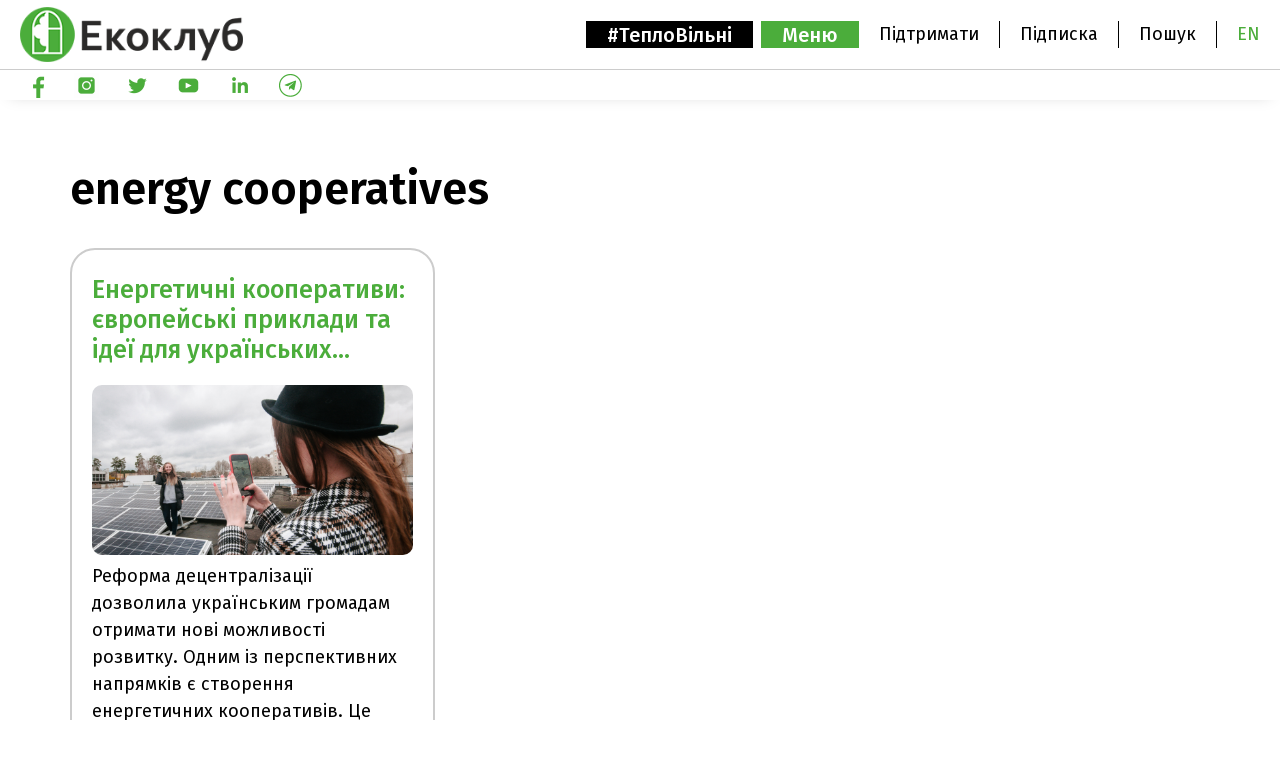

--- FILE ---
content_type: text/html; charset=UTF-8
request_url: https://ecoclubrivne.org/tag/energy-cooperatives/
body_size: 15515
content:
<!doctype html>
<html lang="uk">

<head>
  <meta charset="UTF-8">
  <meta name="viewport" content="width=device-width, initial-scale=1">
  <meta name="facebook-domain-verification" content="z6q8n0194kk313fzrwwion2g8wboxi" />
  <meta name="google-site-verification" content="oIZiLcvuO6hyBevTU9NQ27uggshme0Pz0VMOh-oujBk" />
  <meta name="google-site-verification" content="QPJd1ceix_eCKUSpKG06-cX68MMJJSj8s_mvrKE7Op0" />
  <link rel="profile" href="https://gmpg.org/xfn/11">

  <!-- Google Tag Manager -->
    <script>(function(w,d,s,l,i){w[l]=w[l]||[];w[l].push({'gtm.start':
    new Date().getTime(),event:'gtm.js'});var f=d.getElementsByTagName(s)[0],
    j=d.createElement(s),dl=l!='dataLayer'?'&l='+l:'';j.async=true;j.src=
    'https://www.googletagmanager.com/gtm.js?id='+i+dl;f.parentNode.insertBefore(j,f);
    })(window,document,'script','dataLayer','GTM-WM88N6C');</script>
  <!-- End Google Tag Manager -->

  <script async src="https://www.googletagmanager.com/gtag/js?id=G-37KEWYXR9S"></script>
  <script>
    window.dataLayer = window.dataLayer || [];
    function gtag(){dataLayer.push(arguments);}
    gtag('js', new Date());

    gtag('config', 'G-37KEWYXR9S');
  </script>

  <!-- Facebook Pixel Code -->
<script nonce="jiGOICE7">
  !function(f,b,e,v,n,t,s){if(f.fbq)return;n=f.fbq=function(){n.callMethod?
  n.callMethod.apply(n,arguments):n.queue.push(arguments)};if(!f._fbq)f._fbq=n;
  n.push=n;n.loaded=!0;n.version='2.0';n.queue=[];t=b.createElement(e);t.async=!0;
  t.src=v;s=b.getElementsByTagName(e)[0];s.parentNode.insertBefore(t,s)}(window,
  document,'script','https://connect.facebook.net/en_US/fbevents.js');

  fbq('init', '575933391263116');
  fbq('set','agent','tmgoogletagmanager', '575933391263116');
  fbq('track', "PageView");
</script>
<noscript><img height="1" width="1" style="display:none"
  src="https://www.facebook.com/tr?id=575933391263116&ev=PageView&noscript=1"
/></noscript>
<!-- End Facebook Pixel Code -->

  <script type="text/javascript">
  var _gaq = _gaq || [];
  _gaq.push(['_setAccount', 'UA-4664070-1']);
  _gaq.push(['_trackPageview']);
  (function() {
    var ga = document.createElement('script');
    ga.type = 'text/javascript';
    ga.async = true;
    ga.src = ('https:' == document.location.protocol ? 'https://ssl' : 'http://www') + '.google-analytics.com/ga.js';
    var s = document.getElementsByTagName('script')[0];
    s.parentNode.insertBefore(ga, s);
  })();
  </script>
  <meta name='robots' content='index, follow, max-image-preview:large, max-snippet:-1, max-video-preview:-1' />
	<style>img:is([sizes="auto" i], [sizes^="auto," i]) { contain-intrinsic-size: 3000px 1500px }</style>
	<script id="cookieyes" type="text/javascript" src="https://cdn-cookieyes.com/client_data/b462d3cacba0a43bfd1f8cfa/script.js"></script><meta name="dlm-version" content="5.1.6">
	<!-- This site is optimized with the Yoast SEO plugin v26.7 - https://yoast.com/wordpress/plugins/seo/ -->
	<title>energy cooperatives Архіви - Екоклуб - природоохоронна громадська організація</title>
	<link rel="canonical" href="https://ecoclubrivne.org/tag/energy-cooperatives/" />
	<meta property="og:locale" content="uk_UA" />
	<meta property="og:type" content="article" />
	<meta property="og:title" content="energy cooperatives Архіви - Екоклуб - природоохоронна громадська організація" />
	<meta property="og:url" content="https://ecoclubrivne.org/tag/energy-cooperatives/" />
	<meta property="og:site_name" content="Екоклуб - природоохоронна громадська організація" />
	<meta name="twitter:card" content="summary_large_image" />
	<script type="application/ld+json" class="yoast-schema-graph">{"@context":"https://schema.org","@graph":[{"@type":"CollectionPage","@id":"https://ecoclubrivne.org/tag/energy-cooperatives/","url":"https://ecoclubrivne.org/tag/energy-cooperatives/","name":"energy cooperatives Архіви - Екоклуб - природоохоронна громадська організація","isPartOf":{"@id":"https://ecoclubrivne.org/#website"},"primaryImageOfPage":{"@id":"https://ecoclubrivne.org/tag/energy-cooperatives/#primaryimage"},"image":{"@id":"https://ecoclubrivne.org/tag/energy-cooperatives/#primaryimage"},"thumbnailUrl":"https://ecoclubrivne.org/wp-content/uploads/2021/12/Дизайн-без-назви-33.png","breadcrumb":{"@id":"https://ecoclubrivne.org/tag/energy-cooperatives/#breadcrumb"},"inLanguage":"uk"},{"@type":"ImageObject","inLanguage":"uk","@id":"https://ecoclubrivne.org/tag/energy-cooperatives/#primaryimage","url":"https://ecoclubrivne.org/wp-content/uploads/2021/12/Дизайн-без-назви-33.png","contentUrl":"https://ecoclubrivne.org/wp-content/uploads/2021/12/Дизайн-без-назви-33.png","width":940,"height":788},{"@type":"BreadcrumbList","@id":"https://ecoclubrivne.org/tag/energy-cooperatives/#breadcrumb","itemListElement":[{"@type":"ListItem","position":1,"name":"Головна","item":"https://ecoclubrivne.org/"},{"@type":"ListItem","position":2,"name":"energy cooperatives"}]},{"@type":"WebSite","@id":"https://ecoclubrivne.org/#website","url":"https://ecoclubrivne.org/","name":"Екоклуб - природоохоронна громадська організація","description":"Офіційний сайт громадської організації &quot;Екоклуб&quot; з м. Рівне","potentialAction":[{"@type":"SearchAction","target":{"@type":"EntryPoint","urlTemplate":"https://ecoclubrivne.org/?s={search_term_string}"},"query-input":{"@type":"PropertyValueSpecification","valueRequired":true,"valueName":"search_term_string"}}],"inLanguage":"uk"}]}</script>
	<!-- / Yoast SEO plugin. -->


<link rel='dns-prefetch' href='//kit.fontawesome.com' />
<link rel='dns-prefetch' href='//www.googletagmanager.com' />
<link rel='dns-prefetch' href='//fonts.googleapis.com' />
<link rel="alternate" type="application/rss+xml" title="Екоклуб - природоохоронна громадська організація &raquo; стрічка" href="https://ecoclubrivne.org/feed/" />
<link rel="alternate" type="application/rss+xml" title="Екоклуб - природоохоронна громадська організація &raquo; Канал коментарів" href="https://ecoclubrivne.org/comments/feed/" />
<link rel="alternate" type="application/rss+xml" title="Екоклуб - природоохоронна громадська організація &raquo; energy cooperatives Канал теґу" href="https://ecoclubrivne.org/tag/energy-cooperatives/feed/" />
<script type="text/javascript">
/* <![CDATA[ */
window._wpemojiSettings = {"baseUrl":"https:\/\/s.w.org\/images\/core\/emoji\/16.0.1\/72x72\/","ext":".png","svgUrl":"https:\/\/s.w.org\/images\/core\/emoji\/16.0.1\/svg\/","svgExt":".svg","source":{"concatemoji":"https:\/\/ecoclubrivne.org\/wp-includes\/js\/wp-emoji-release.min.js?ver=6.8.3"}};
/*! This file is auto-generated */
!function(s,n){var o,i,e;function c(e){try{var t={supportTests:e,timestamp:(new Date).valueOf()};sessionStorage.setItem(o,JSON.stringify(t))}catch(e){}}function p(e,t,n){e.clearRect(0,0,e.canvas.width,e.canvas.height),e.fillText(t,0,0);var t=new Uint32Array(e.getImageData(0,0,e.canvas.width,e.canvas.height).data),a=(e.clearRect(0,0,e.canvas.width,e.canvas.height),e.fillText(n,0,0),new Uint32Array(e.getImageData(0,0,e.canvas.width,e.canvas.height).data));return t.every(function(e,t){return e===a[t]})}function u(e,t){e.clearRect(0,0,e.canvas.width,e.canvas.height),e.fillText(t,0,0);for(var n=e.getImageData(16,16,1,1),a=0;a<n.data.length;a++)if(0!==n.data[a])return!1;return!0}function f(e,t,n,a){switch(t){case"flag":return n(e,"\ud83c\udff3\ufe0f\u200d\u26a7\ufe0f","\ud83c\udff3\ufe0f\u200b\u26a7\ufe0f")?!1:!n(e,"\ud83c\udde8\ud83c\uddf6","\ud83c\udde8\u200b\ud83c\uddf6")&&!n(e,"\ud83c\udff4\udb40\udc67\udb40\udc62\udb40\udc65\udb40\udc6e\udb40\udc67\udb40\udc7f","\ud83c\udff4\u200b\udb40\udc67\u200b\udb40\udc62\u200b\udb40\udc65\u200b\udb40\udc6e\u200b\udb40\udc67\u200b\udb40\udc7f");case"emoji":return!a(e,"\ud83e\udedf")}return!1}function g(e,t,n,a){var r="undefined"!=typeof WorkerGlobalScope&&self instanceof WorkerGlobalScope?new OffscreenCanvas(300,150):s.createElement("canvas"),o=r.getContext("2d",{willReadFrequently:!0}),i=(o.textBaseline="top",o.font="600 32px Arial",{});return e.forEach(function(e){i[e]=t(o,e,n,a)}),i}function t(e){var t=s.createElement("script");t.src=e,t.defer=!0,s.head.appendChild(t)}"undefined"!=typeof Promise&&(o="wpEmojiSettingsSupports",i=["flag","emoji"],n.supports={everything:!0,everythingExceptFlag:!0},e=new Promise(function(e){s.addEventListener("DOMContentLoaded",e,{once:!0})}),new Promise(function(t){var n=function(){try{var e=JSON.parse(sessionStorage.getItem(o));if("object"==typeof e&&"number"==typeof e.timestamp&&(new Date).valueOf()<e.timestamp+604800&&"object"==typeof e.supportTests)return e.supportTests}catch(e){}return null}();if(!n){if("undefined"!=typeof Worker&&"undefined"!=typeof OffscreenCanvas&&"undefined"!=typeof URL&&URL.createObjectURL&&"undefined"!=typeof Blob)try{var e="postMessage("+g.toString()+"("+[JSON.stringify(i),f.toString(),p.toString(),u.toString()].join(",")+"));",a=new Blob([e],{type:"text/javascript"}),r=new Worker(URL.createObjectURL(a),{name:"wpTestEmojiSupports"});return void(r.onmessage=function(e){c(n=e.data),r.terminate(),t(n)})}catch(e){}c(n=g(i,f,p,u))}t(n)}).then(function(e){for(var t in e)n.supports[t]=e[t],n.supports.everything=n.supports.everything&&n.supports[t],"flag"!==t&&(n.supports.everythingExceptFlag=n.supports.everythingExceptFlag&&n.supports[t]);n.supports.everythingExceptFlag=n.supports.everythingExceptFlag&&!n.supports.flag,n.DOMReady=!1,n.readyCallback=function(){n.DOMReady=!0}}).then(function(){return e}).then(function(){var e;n.supports.everything||(n.readyCallback(),(e=n.source||{}).concatemoji?t(e.concatemoji):e.wpemoji&&e.twemoji&&(t(e.twemoji),t(e.wpemoji)))}))}((window,document),window._wpemojiSettings);
/* ]]> */
</script>
<link rel='stylesheet' id='sptpro-tabs-fontello-icons-css' href='https://ecoclubrivne.org/wp-content/plugins/wp-tabs-pro/public/css/fontello.min.css?ver=3.2.1' type='text/css' media='all' />
<style id='wp-emoji-styles-inline-css' type='text/css'>

	img.wp-smiley, img.emoji {
		display: inline !important;
		border: none !important;
		box-shadow: none !important;
		height: 1em !important;
		width: 1em !important;
		margin: 0 0.07em !important;
		vertical-align: -0.1em !important;
		background: none !important;
		padding: 0 !important;
	}
</style>
<link rel='stylesheet' id='wp-block-library-css' href='https://ecoclubrivne.org/wp-includes/css/dist/block-library/style.min.css?ver=6.8.3' type='text/css' media='all' />
<style id='classic-theme-styles-inline-css' type='text/css'>
/*! This file is auto-generated */
.wp-block-button__link{color:#fff;background-color:#32373c;border-radius:9999px;box-shadow:none;text-decoration:none;padding:calc(.667em + 2px) calc(1.333em + 2px);font-size:1.125em}.wp-block-file__button{background:#32373c;color:#fff;text-decoration:none}
</style>
<link rel='stylesheet' id='btn-button-style-css' href='https://ecoclubrivne.org/wp-content/plugins/button-block/build/view.css?ver=1.2.3' type='text/css' media='all' />
<style id='gutena-accordion-style-inline-css' type='text/css'>
.gutena-accordion-block{display:grid;row-gap:calc(var(--gutena--accordion-panel-spacing, 20)*1px)}.gutena-accordion-block>.gutena-accordion-block__panel{background-color:var(--gutena--accordion-panel-background-color);border:var(--gutena--accordion-panel-border);border-radius:var(--gutena--accordion-panel-border-radius);cursor:pointer;margin:0!important}.gutena-accordion-block>.gutena-accordion-block__panel>.gutena-accordion-block__panel-title{color:var(--gutena--accordion-panel-title-color);cursor:pointer;padding:var(--gutena--accordion-panel-padding,20px);transition:.4s}.gutena-accordion-block>.gutena-accordion-block__panel>.gutena-accordion-block__panel-title.editor{padding-bottom:0}.gutena-accordion-block>.gutena-accordion-block__panel>.gutena-accordion-block__panel-title>.gutena-accordion-block__panel-title-inner{align-items:center;-moz-column-gap:10px;column-gap:10px;display:flex;margin:0;padding:0}.gutena-accordion-block>.gutena-accordion-block__panel>.gutena-accordion-block__panel-title>.gutena-accordion-block__panel-title-inner div,.gutena-accordion-block>.gutena-accordion-block__panel>.gutena-accordion-block__panel-title>.gutena-accordion-block__panel-title-inner p{color:var(--gutena--accordion-panel-title-color,var(--wp--preset--color--tertiary))!important;font-family:var(--gutena--accordion-panel-title-font-family,var(--wp--custom--typography--font-family--secondary));font-size:var(--gutena--accordion-panel-title-font-size,var(--wp--custom--typography--font-size--p));font-style:var(--gutena--accordion-panel-title-font-style,inherit);font-weight:var(--gutena--accordion-panel-title-font-weight);line-height:var(--gutena--accordion-panel-title-line-height,var(--wp--custom--typography--line-height--p));text-transform:var(--gutena--accordion-panel-title-text-transform)}.gutena-accordion-block>.gutena-accordion-block__panel>.gutena-accordion-block__panel-title>.gutena-accordion-block__panel-title-inner>.trigger-plus-minus{align-items:center;display:flex;height:20px;justify-content:center;margin-left:auto;position:relative;width:20px}.gutena-accordion-block>.gutena-accordion-block__panel>.gutena-accordion-block__panel-title>.gutena-accordion-block__panel-title-inner>.trigger-plus-minus>.horizontal{background-color:#313233;height:2px;opacity:1;position:absolute;transform:rotate(-90deg);transition:all .2s ease-in-out;width:60%}.gutena-accordion-block>.gutena-accordion-block__panel>.gutena-accordion-block__panel-title>.gutena-accordion-block__panel-title-inner>.trigger-plus-minus>.vertical{background-color:#313233;height:60%;transform:rotate(-90deg);transition:all .2s ease-in-out;width:2px}.gutena-accordion-block>.gutena-accordion-block__panel>.gutena-accordion-block__panel-title>.gutena-accordion-block__panel-title-inner>.trigger-up-down{display:inline-block;height:1.1rem;margin-left:auto;position:relative;top:50%;transform:translateY(-50%);width:1.1rem}.gutena-accordion-block>.gutena-accordion-block__panel>.gutena-accordion-block__panel-title>.gutena-accordion-block__panel-title-inner>.trigger-up-down>.horizontal{background-color:#313233;bottom:0;display:inline-block;height:.1rem;left:0;position:absolute;transform:rotate(45deg);transition:all .2s ease;width:.66rem}.gutena-accordion-block>.gutena-accordion-block__panel>.gutena-accordion-block__panel-title>.gutena-accordion-block__panel-title-inner>.trigger-up-down>.vertical{background-color:#313233;bottom:0;display:inline-block;height:.1rem;position:absolute;right:0;transform:rotate(-45deg);transition:all .2s ease;width:.66rem}.gutena-accordion-block>.gutena-accordion-block__panel>.gutena-accordion-block__panel-title>.gutena-accordion-block__panel-title-inner h1{font-size:var(--gutena--accordion-panel-title-font-size,var(--wp--custom--typography--font-size--hone));line-height:var(--gutena--accordion-panel-title-line-height,var(--wp--custom--typography--line-height--hone))}.gutena-accordion-block>.gutena-accordion-block__panel>.gutena-accordion-block__panel-title>.gutena-accordion-block__panel-title-inner h1,.gutena-accordion-block>.gutena-accordion-block__panel>.gutena-accordion-block__panel-title>.gutena-accordion-block__panel-title-inner h2{color:var(--gutena--accordion-panel-title-color,var(--wp--preset--color--secondary))!important;font-family:var(--gutena--accordion-panel-title-font-family,var(--wp--custom--typography--font-family--primary));font-weight:var(--gutena--accordion-panel-title-font-weight,var(--wp--custom--typography--font-weight--semi-bold));text-transform:var(--gutena--accordion-panel-title-text-transform)}.gutena-accordion-block>.gutena-accordion-block__panel>.gutena-accordion-block__panel-title>.gutena-accordion-block__panel-title-inner h2{font-size:var(--gutena--accordion-panel-title-font-size,var(--wp--custom--typography--font-size--htwo));line-height:var(--gutena--accordion-panel-title-line-height,var(--wp--custom--typography--line-height--htwo))}.gutena-accordion-block>.gutena-accordion-block__panel>.gutena-accordion-block__panel-title>.gutena-accordion-block__panel-title-inner h3{font-size:var(--gutena--accordion-panel-title-font-size,var(--wp--custom--typography--font-size--hthree));line-height:var(--gutena--accordion-panel-title-line-height,var(--wp--custom--typography--line-height--hthree))}.gutena-accordion-block>.gutena-accordion-block__panel>.gutena-accordion-block__panel-title>.gutena-accordion-block__panel-title-inner h3,.gutena-accordion-block>.gutena-accordion-block__panel>.gutena-accordion-block__panel-title>.gutena-accordion-block__panel-title-inner h4{color:var(--gutena--accordion-panel-title-color,var(--wp--preset--color--secondary))!important;font-family:var(--gutena--accordion-panel-title-font-family,var(--wp--custom--typography--font-family--primary));font-weight:var(--gutena--accordion-panel-title-font-weight,var(--wp--custom--typography--font-weight--semi-bold));text-transform:var(--gutena--accordion-panel-title-text-transform)}.gutena-accordion-block>.gutena-accordion-block__panel>.gutena-accordion-block__panel-title>.gutena-accordion-block__panel-title-inner h4{font-size:var(--gutena--accordion-panel-title-font-size,var(--wp--custom--typography--font-size--hfour));line-height:var(--gutena--accordion-panel-title-line-height,var(--wp--custom--typography--line-height--hfour))}.gutena-accordion-block>.gutena-accordion-block__panel>.gutena-accordion-block__panel-title>.gutena-accordion-block__panel-title-inner h5{font-size:var(--gutena--accordion-panel-title-font-size,var(--wp--custom--typography--font-size--hfive));line-height:var(--gutena--accordion-panel-title-line-height,var(--wp--custom--typography--line-height--hfive))}.gutena-accordion-block>.gutena-accordion-block__panel>.gutena-accordion-block__panel-title>.gutena-accordion-block__panel-title-inner h5,.gutena-accordion-block>.gutena-accordion-block__panel>.gutena-accordion-block__panel-title>.gutena-accordion-block__panel-title-inner h6{color:var(--gutena--accordion-panel-title-color,var(--wp--preset--color--secondary))!important;font-family:var(--gutena--accordion-panel-title-font-family,var(--wp--custom--typography--font-family--primary));font-weight:var(--gutena--accordion-panel-title-font-weight,var(--wp--custom--typography--font-weight--semi-bold));text-transform:var(--gutena--accordion-panel-title-text-transform)}.gutena-accordion-block>.gutena-accordion-block__panel>.gutena-accordion-block__panel-title>.gutena-accordion-block__panel-title-inner h6{font-size:var(--gutena--accordion-panel-title-font-size,var(--wp--custom--typography--font-size--hsix));line-height:var(--gutena--accordion-panel-title-line-height,var(--wp--custom--typography--line-height--hsix))}.gutena-accordion-block>.gutena-accordion-block__panel>.gutena-accordion-block__panel-content{color:var(--gutena--accordion-panel-content-color,var(--wp--preset--color--tertiary));cursor:default;font-family:var(--gutena--accordion-panel-content-font-family,var(--wp--custom--typography--font-family--secondary));font-size:var(--gutena--accordion-panel-content-font-size,var(--wp--custom--typography--line-height--p));font-style:var(--gutena--accordion-panel-content-font-style);font-weight:var(--gutena--accordion-panel-content-font-weight);line-height:var(--gutena--accordion-panel-content-line-height,var(--wp--custom--typography--line-height--p));text-transform:var(--gutena--accordion-panel-content-text-transform)}.gutena-accordion-block>.gutena-accordion-block__panel>.gutena-accordion-block__panel-content .wp-block-image:last-of-type,.gutena-accordion-block>.gutena-accordion-block__panel>.gutena-accordion-block__panel-content figcaption:last-of-type{margin-bottom:0}.gutena-accordion-block>.gutena-accordion-block__panel>.gutena-accordion-block__panel-content:not(.editor){max-height:0;overflow:hidden;transition:max-height .2s ease-out}.gutena-accordion-block>.gutena-accordion-block__panel>.gutena-accordion-block__panel-content>.gutena-accordion-block__panel-content-inner{margin-top:calc(var(--gutena--accordion-panel-title-content-spacing)*1px);padding:var(--gutena--accordion-panel-padding,20px);padding-top:0}.gutena-accordion-block>.gutena-accordion-block__panel>.gutena-accordion-block__panel-content>.gutena-accordion-block__panel-content-inner>:last-child{margin-bottom:0}.gutena-accordion-block>.gutena-accordion-block__panel.active>.gutena-accordion-block__panel-title{padding-bottom:0}.gutena-accordion-block>.gutena-accordion-block__panel.active>.gutena-accordion-block__panel-title>.gutena-accordion-block__panel-title-inner>.trigger-plus-minus>.horizontal{opacity:0;transform:rotate(90deg)}.gutena-accordion-block>.gutena-accordion-block__panel.active>.gutena-accordion-block__panel-title>.gutena-accordion-block__panel-title-inner>.trigger-plus-minus>.vertical{transform:rotate(90deg)}.gutena-accordion-block>.gutena-accordion-block__panel.active>.gutena-accordion-block__panel-title>.gutena-accordion-block__panel-title-inner>.trigger-up-down>.horizontal{transform:rotate(-45deg)}.gutena-accordion-block>.gutena-accordion-block__panel.active>.gutena-accordion-block__panel-title>.gutena-accordion-block__panel-title-inner>.trigger-up-down>.vertical{transform:rotate(45deg)}

</style>
<style id='global-styles-inline-css' type='text/css'>
:root{--wp--preset--aspect-ratio--square: 1;--wp--preset--aspect-ratio--4-3: 4/3;--wp--preset--aspect-ratio--3-4: 3/4;--wp--preset--aspect-ratio--3-2: 3/2;--wp--preset--aspect-ratio--2-3: 2/3;--wp--preset--aspect-ratio--16-9: 16/9;--wp--preset--aspect-ratio--9-16: 9/16;--wp--preset--color--black: #000000;--wp--preset--color--cyan-bluish-gray: #abb8c3;--wp--preset--color--white: #ffffff;--wp--preset--color--pale-pink: #f78da7;--wp--preset--color--vivid-red: #cf2e2e;--wp--preset--color--luminous-vivid-orange: #ff6900;--wp--preset--color--luminous-vivid-amber: #fcb900;--wp--preset--color--light-green-cyan: #7bdcb5;--wp--preset--color--vivid-green-cyan: #00d084;--wp--preset--color--pale-cyan-blue: #8ed1fc;--wp--preset--color--vivid-cyan-blue: #0693e3;--wp--preset--color--vivid-purple: #9b51e0;--wp--preset--gradient--vivid-cyan-blue-to-vivid-purple: linear-gradient(135deg,rgba(6,147,227,1) 0%,rgb(155,81,224) 100%);--wp--preset--gradient--light-green-cyan-to-vivid-green-cyan: linear-gradient(135deg,rgb(122,220,180) 0%,rgb(0,208,130) 100%);--wp--preset--gradient--luminous-vivid-amber-to-luminous-vivid-orange: linear-gradient(135deg,rgba(252,185,0,1) 0%,rgba(255,105,0,1) 100%);--wp--preset--gradient--luminous-vivid-orange-to-vivid-red: linear-gradient(135deg,rgba(255,105,0,1) 0%,rgb(207,46,46) 100%);--wp--preset--gradient--very-light-gray-to-cyan-bluish-gray: linear-gradient(135deg,rgb(238,238,238) 0%,rgb(169,184,195) 100%);--wp--preset--gradient--cool-to-warm-spectrum: linear-gradient(135deg,rgb(74,234,220) 0%,rgb(151,120,209) 20%,rgb(207,42,186) 40%,rgb(238,44,130) 60%,rgb(251,105,98) 80%,rgb(254,248,76) 100%);--wp--preset--gradient--blush-light-purple: linear-gradient(135deg,rgb(255,206,236) 0%,rgb(152,150,240) 100%);--wp--preset--gradient--blush-bordeaux: linear-gradient(135deg,rgb(254,205,165) 0%,rgb(254,45,45) 50%,rgb(107,0,62) 100%);--wp--preset--gradient--luminous-dusk: linear-gradient(135deg,rgb(255,203,112) 0%,rgb(199,81,192) 50%,rgb(65,88,208) 100%);--wp--preset--gradient--pale-ocean: linear-gradient(135deg,rgb(255,245,203) 0%,rgb(182,227,212) 50%,rgb(51,167,181) 100%);--wp--preset--gradient--electric-grass: linear-gradient(135deg,rgb(202,248,128) 0%,rgb(113,206,126) 100%);--wp--preset--gradient--midnight: linear-gradient(135deg,rgb(2,3,129) 0%,rgb(40,116,252) 100%);--wp--preset--font-size--small: 13px;--wp--preset--font-size--medium: 20px;--wp--preset--font-size--large: 36px;--wp--preset--font-size--x-large: 42px;--wp--preset--spacing--20: 0.44rem;--wp--preset--spacing--30: 0.67rem;--wp--preset--spacing--40: 1rem;--wp--preset--spacing--50: 1.5rem;--wp--preset--spacing--60: 2.25rem;--wp--preset--spacing--70: 3.38rem;--wp--preset--spacing--80: 5.06rem;--wp--preset--shadow--natural: 6px 6px 9px rgba(0, 0, 0, 0.2);--wp--preset--shadow--deep: 12px 12px 50px rgba(0, 0, 0, 0.4);--wp--preset--shadow--sharp: 6px 6px 0px rgba(0, 0, 0, 0.2);--wp--preset--shadow--outlined: 6px 6px 0px -3px rgba(255, 255, 255, 1), 6px 6px rgba(0, 0, 0, 1);--wp--preset--shadow--crisp: 6px 6px 0px rgba(0, 0, 0, 1);}:where(.is-layout-flex){gap: 0.5em;}:where(.is-layout-grid){gap: 0.5em;}body .is-layout-flex{display: flex;}.is-layout-flex{flex-wrap: wrap;align-items: center;}.is-layout-flex > :is(*, div){margin: 0;}body .is-layout-grid{display: grid;}.is-layout-grid > :is(*, div){margin: 0;}:where(.wp-block-columns.is-layout-flex){gap: 2em;}:where(.wp-block-columns.is-layout-grid){gap: 2em;}:where(.wp-block-post-template.is-layout-flex){gap: 1.25em;}:where(.wp-block-post-template.is-layout-grid){gap: 1.25em;}.has-black-color{color: var(--wp--preset--color--black) !important;}.has-cyan-bluish-gray-color{color: var(--wp--preset--color--cyan-bluish-gray) !important;}.has-white-color{color: var(--wp--preset--color--white) !important;}.has-pale-pink-color{color: var(--wp--preset--color--pale-pink) !important;}.has-vivid-red-color{color: var(--wp--preset--color--vivid-red) !important;}.has-luminous-vivid-orange-color{color: var(--wp--preset--color--luminous-vivid-orange) !important;}.has-luminous-vivid-amber-color{color: var(--wp--preset--color--luminous-vivid-amber) !important;}.has-light-green-cyan-color{color: var(--wp--preset--color--light-green-cyan) !important;}.has-vivid-green-cyan-color{color: var(--wp--preset--color--vivid-green-cyan) !important;}.has-pale-cyan-blue-color{color: var(--wp--preset--color--pale-cyan-blue) !important;}.has-vivid-cyan-blue-color{color: var(--wp--preset--color--vivid-cyan-blue) !important;}.has-vivid-purple-color{color: var(--wp--preset--color--vivid-purple) !important;}.has-black-background-color{background-color: var(--wp--preset--color--black) !important;}.has-cyan-bluish-gray-background-color{background-color: var(--wp--preset--color--cyan-bluish-gray) !important;}.has-white-background-color{background-color: var(--wp--preset--color--white) !important;}.has-pale-pink-background-color{background-color: var(--wp--preset--color--pale-pink) !important;}.has-vivid-red-background-color{background-color: var(--wp--preset--color--vivid-red) !important;}.has-luminous-vivid-orange-background-color{background-color: var(--wp--preset--color--luminous-vivid-orange) !important;}.has-luminous-vivid-amber-background-color{background-color: var(--wp--preset--color--luminous-vivid-amber) !important;}.has-light-green-cyan-background-color{background-color: var(--wp--preset--color--light-green-cyan) !important;}.has-vivid-green-cyan-background-color{background-color: var(--wp--preset--color--vivid-green-cyan) !important;}.has-pale-cyan-blue-background-color{background-color: var(--wp--preset--color--pale-cyan-blue) !important;}.has-vivid-cyan-blue-background-color{background-color: var(--wp--preset--color--vivid-cyan-blue) !important;}.has-vivid-purple-background-color{background-color: var(--wp--preset--color--vivid-purple) !important;}.has-black-border-color{border-color: var(--wp--preset--color--black) !important;}.has-cyan-bluish-gray-border-color{border-color: var(--wp--preset--color--cyan-bluish-gray) !important;}.has-white-border-color{border-color: var(--wp--preset--color--white) !important;}.has-pale-pink-border-color{border-color: var(--wp--preset--color--pale-pink) !important;}.has-vivid-red-border-color{border-color: var(--wp--preset--color--vivid-red) !important;}.has-luminous-vivid-orange-border-color{border-color: var(--wp--preset--color--luminous-vivid-orange) !important;}.has-luminous-vivid-amber-border-color{border-color: var(--wp--preset--color--luminous-vivid-amber) !important;}.has-light-green-cyan-border-color{border-color: var(--wp--preset--color--light-green-cyan) !important;}.has-vivid-green-cyan-border-color{border-color: var(--wp--preset--color--vivid-green-cyan) !important;}.has-pale-cyan-blue-border-color{border-color: var(--wp--preset--color--pale-cyan-blue) !important;}.has-vivid-cyan-blue-border-color{border-color: var(--wp--preset--color--vivid-cyan-blue) !important;}.has-vivid-purple-border-color{border-color: var(--wp--preset--color--vivid-purple) !important;}.has-vivid-cyan-blue-to-vivid-purple-gradient-background{background: var(--wp--preset--gradient--vivid-cyan-blue-to-vivid-purple) !important;}.has-light-green-cyan-to-vivid-green-cyan-gradient-background{background: var(--wp--preset--gradient--light-green-cyan-to-vivid-green-cyan) !important;}.has-luminous-vivid-amber-to-luminous-vivid-orange-gradient-background{background: var(--wp--preset--gradient--luminous-vivid-amber-to-luminous-vivid-orange) !important;}.has-luminous-vivid-orange-to-vivid-red-gradient-background{background: var(--wp--preset--gradient--luminous-vivid-orange-to-vivid-red) !important;}.has-very-light-gray-to-cyan-bluish-gray-gradient-background{background: var(--wp--preset--gradient--very-light-gray-to-cyan-bluish-gray) !important;}.has-cool-to-warm-spectrum-gradient-background{background: var(--wp--preset--gradient--cool-to-warm-spectrum) !important;}.has-blush-light-purple-gradient-background{background: var(--wp--preset--gradient--blush-light-purple) !important;}.has-blush-bordeaux-gradient-background{background: var(--wp--preset--gradient--blush-bordeaux) !important;}.has-luminous-dusk-gradient-background{background: var(--wp--preset--gradient--luminous-dusk) !important;}.has-pale-ocean-gradient-background{background: var(--wp--preset--gradient--pale-ocean) !important;}.has-electric-grass-gradient-background{background: var(--wp--preset--gradient--electric-grass) !important;}.has-midnight-gradient-background{background: var(--wp--preset--gradient--midnight) !important;}.has-small-font-size{font-size: var(--wp--preset--font-size--small) !important;}.has-medium-font-size{font-size: var(--wp--preset--font-size--medium) !important;}.has-large-font-size{font-size: var(--wp--preset--font-size--large) !important;}.has-x-large-font-size{font-size: var(--wp--preset--font-size--x-large) !important;}
:where(.wp-block-post-template.is-layout-flex){gap: 1.25em;}:where(.wp-block-post-template.is-layout-grid){gap: 1.25em;}
:where(.wp-block-columns.is-layout-flex){gap: 2em;}:where(.wp-block-columns.is-layout-grid){gap: 2em;}
:root :where(.wp-block-pullquote){font-size: 1.5em;line-height: 1.6;}
</style>
<link rel='stylesheet' id='contact-form-7-css' href='https://ecoclubrivne.org/wp-content/plugins/contact-form-7/includes/css/styles.css?ver=6.1.4' type='text/css' media='all' />
<style id='if-so-public-dummy-inline-css' type='text/css'>
        .lds-dual-ring {
          display: inline-block;
          width: 16px;
          height: 16px;
        }
        .lds-dual-ring:after {
          content: " ";
          display: block;
          width: 16px;
          height: 16px;
          margin: 0px;
          border-radius: 50%;
          border: 3px solid #000;
          border-color: #000 transparent #000 transparent;
          animation: lds-dual-ring 1.2s linear infinite;
        }
        @keyframes lds-dual-ring {
          0% {
            transform: rotate(0deg);
          }
          100% {
            transform: rotate(360deg);
          }
        }
        /*loader 2*/
        .ifso-logo-loader {
            font-size: 20px;
            width: 64px;
            font-family: sans-serif;
            position: relative;
            height: auto;
            font-weight: 800;
        }
        .ifso-logo-loader:before {
            content: '';
            position: absolute;
            left: 30%;
            top: 36%;
            width: 14px;
            height: 22px;
            clip-path: polygon(100% 50%, 0 0, 0 100%);
            background: #fd5b56;
            animation: spinAndMoveArrow 2s infinite;
            height: 9px;
            width: 7px;
        }
        .ifso-logo-loader:after {
            content: "If So";
            word-spacing: 12px;
        }
        @keyframes spinAndMoveArrow {
                40% {
                    transform: rotate(360deg);
                }
    
                60% {
                    transform: translateX(-5px);
                }
    
                80% {
                    transform: translateX(5px);
                }
    
                100% {
                    transform: translateX(0);
                }
        }
        /*Loader 3 - default content*/
        .ifso-default-content-loader{
            display:inline-block;
        }
        
</style>
<link rel='stylesheet' id='mapsmarkerpro-css' href='https://ecoclubrivne.org/wp-content/plugins/maps-marker-pro/css/mapsmarkerpro.css?ver=4.19' type='text/css' media='all' />
<link rel='stylesheet' id='mfcf7_zl_button_style-css' href='https://ecoclubrivne.org/wp-content/plugins/multiline-files-for-contact-form-7/css/style.css?12&#038;ver=6.8.3' type='text/css' media='all' />
<link rel='stylesheet' id='wpcf7-redirect-script-frontend-css' href='https://ecoclubrivne.org/wp-content/plugins/wpcf7-redirect/build/assets/frontend-script.css?ver=2c532d7e2be36f6af233' type='text/css' media='all' />
<link rel='stylesheet' id='ecoclub-style-css' href='https://ecoclubrivne.org/wp-content/themes/ecoclub/style.css?ver=6.8.3' type='text/css' media='all' />
<link rel='stylesheet' id='ecoclub-main-css' href='https://ecoclubrivne.org/wp-content/themes/ecoclub/layouts/Main.css?ver=6.8.3' type='text/css' media='all' />
<link rel='stylesheet' id='Font-Fira-css' href='https://fonts.googleapis.com/css?family=Fira+Sans%3A400%2C400i%2C500%2C500i%2C600%2C600i&#038;display=swap&#038;subset=cyrillic%2Ccyrillic-ext%2Clatin-ext&#038;ver=6.8.3' type='text/css' media='all' />
<link rel='stylesheet' id='wpb-pcf-sweetalert2-css' href='https://ecoclubrivne.org/wp-content/plugins/wpb-popup-for-contact-form-7/assets/css/sweetalert2.min.css?ver=11.4.8' type='text/css' media='all' />
<link rel='stylesheet' id='wpb-pcf-styles-css' href='https://ecoclubrivne.org/wp-content/plugins/wpb-popup-for-contact-form-7/assets/css/frontend.css?ver=1.0' type='text/css' media='all' />
<style id='wpb-pcf-styles-inline-css' type='text/css'>

		.wpb-pcf-btn-default,
		.wpb-pcf-form-style-true input[type=submit],
		.wpb-pcf-form-style-true input[type=button],
		.wpb-pcf-form-style-true input[type=submit],
		.wpb-pcf-form-style-true input[type=button]{
			color: #ffffff!important;
			background: #4bad3b!important;
		}
		.wpb-pcf-btn-default:hover, .wpb-pcf-btn-default:focus,
		.wpb-pcf-form-style-true input[type=submit]:hover, .wpb-pcf-form-style-true input[type=submit]:focus,
		.wpb-pcf-form-style-true input[type=button]:hover, .wpb-pcf-form-style-true input[type=button]:focus,
		.wpb-pcf-form-style-true input[type=submit]:hover,
		.wpb-pcf-form-style-true input[type=button]:hover,
		.wpb-pcf-form-style-true input[type=submit]:focus,
		.wpb-pcf-form-style-true input[type=button]:focus {
			color: #ffffff!important;
			background: #4bad3b!important;
		}
</style>
<link rel='stylesheet' id='slb_core-css' href='https://ecoclubrivne.org/wp-content/plugins/simple-lightbox/client/css/app.css?ver=2.9.4' type='text/css' media='all' />
<link rel='stylesheet' id='__EPYT__style-css' href='https://ecoclubrivne.org/wp-content/plugins/youtube-embed-plus/styles/ytprefs.min.css?ver=14.2.4' type='text/css' media='all' />
<style id='__EPYT__style-inline-css' type='text/css'>

                .epyt-gallery-thumb {
                        width: 33.333%;
                }
                
</style>
<!--n2css--><!--n2js--><script type="text/javascript" src="https://ecoclubrivne.org/wp-content/plugins/gutena-accordion/build/view.js?ver=5ee49e43fe188c4120bb" id="gutena-accordion-script-js"></script>
<script type="text/javascript" src="https://ecoclubrivne.org/wp-includes/js/jquery/jquery.min.js?ver=3.7.1" id="jquery-core-js"></script>
<script type="text/javascript" src="https://ecoclubrivne.org/wp-includes/js/jquery/jquery-migrate.min.js?ver=3.4.1" id="jquery-migrate-js"></script>
<script type="text/javascript" id="if-so-js-before">
/* <![CDATA[ */
    var nonce = "b52b58c31c";//compat
    var ifso_nonce = "b52b58c31c";
    var ajaxurl = "https://ecoclubrivne.org/wp-admin/admin-ajax.php";
    var ifso_page_url = window.location.href;
    var isAnalyticsOn = true;
    var isPageVisitedOn = 0;
    var isVisitCountEnabled = 1;
    var referrer_for_pageload = document.referrer;
    var ifso_attrs_for_ajax = ["ga4","the_content"];
/* ]]> */
</script>
<script type="text/javascript" src="https://ecoclubrivne.org/wp-content/plugins/if-so/public/js/if-so-public.js?ver=1.9.6" id="if-so-js"></script>
<script type="text/javascript" src="https://ecoclubrivne.org/wp-content/plugins/multiline-files-for-contact-form-7/js/zl-multine-files.js?ver=6.8.3" id="mfcf7_zl_multiline_files_script-js"></script>
<script type="text/javascript" src="https://kit.fontawesome.com/ff82aa6f2e.js?ver=6.8.3" id="FontAwesome-js"></script>
<script type="text/javascript" src="https://ecoclubrivne.org/wp-content/themes/ecoclub/js/libs/jquery-3.4.1.min.js?ver=6.8.3" id="jQuery-js"></script>
<script type="text/javascript" src="https://ecoclubrivne.org/wp-content/themes/ecoclub/ajax.js?ver=6.8.3" id="ecoclub-ajax-js"></script>

<!-- Початок фрагмента тегу Google (gtag.js), доданого за допомогою Site Kit -->
<!-- Фрагмент Google Analytics, доданий Site Kit -->
<script type="text/javascript" src="https://www.googletagmanager.com/gtag/js?id=GT-NFDGTNX" id="google_gtagjs-js" async></script>
<script type="text/javascript" id="google_gtagjs-js-after">
/* <![CDATA[ */
window.dataLayer = window.dataLayer || [];function gtag(){dataLayer.push(arguments);}
gtag("set","linker",{"domains":["ecoclubrivne.org"]});
gtag("js", new Date());
gtag("set", "developer_id.dZTNiMT", true);
gtag("config", "GT-NFDGTNX");
/* ]]> */
</script>
<script type="text/javascript" id="__ytprefs__-js-extra">
/* <![CDATA[ */
var _EPYT_ = {"ajaxurl":"https:\/\/ecoclubrivne.org\/wp-admin\/admin-ajax.php","security":"f582b72c52","gallery_scrolloffset":"20","eppathtoscripts":"https:\/\/ecoclubrivne.org\/wp-content\/plugins\/youtube-embed-plus\/scripts\/","eppath":"https:\/\/ecoclubrivne.org\/wp-content\/plugins\/youtube-embed-plus\/","epresponsiveselector":"[\"iframe.__youtube_prefs__\",\"iframe[src*='youtube.com']\",\"iframe[src*='youtube-nocookie.com']\",\"iframe[data-ep-src*='youtube.com']\",\"iframe[data-ep-src*='youtube-nocookie.com']\",\"iframe[data-ep-gallerysrc*='youtube.com']\"]","epdovol":"1","version":"14.2.4","evselector":"iframe.__youtube_prefs__[src], iframe[src*=\"youtube.com\/embed\/\"], iframe[src*=\"youtube-nocookie.com\/embed\/\"]","ajax_compat":"","maxres_facade":"eager","ytapi_load":"light","pause_others":"","stopMobileBuffer":"1","facade_mode":"","not_live_on_channel":""};
/* ]]> */
</script>
<script type="text/javascript" src="https://ecoclubrivne.org/wp-content/plugins/youtube-embed-plus/scripts/ytprefs.min.js?ver=14.2.4" id="__ytprefs__-js"></script>
<link rel="https://api.w.org/" href="https://ecoclubrivne.org/wp-json/" /><link rel="alternate" title="JSON" type="application/json" href="https://ecoclubrivne.org/wp-json/wp/v2/tags/334" /><link rel="EditURI" type="application/rsd+xml" title="RSD" href="https://ecoclubrivne.org/xmlrpc.php?rsd" />
<meta name="generator" content="WordPress 6.8.3" />
<meta name="generator" content="Site Kit by Google 1.170.0" /><meta name="generator" content="performance-lab 4.0.1; plugins: webp-uploads">
<meta name="generator" content="webp-uploads 2.6.1">

<!-- Фрагмент Менеджера тегів Google, доданого Site Kit -->
<script type="text/javascript">
/* <![CDATA[ */

			( function( w, d, s, l, i ) {
				w[l] = w[l] || [];
				w[l].push( {'gtm.start': new Date().getTime(), event: 'gtm.js'} );
				var f = d.getElementsByTagName( s )[0],
					j = d.createElement( s ), dl = l != 'dataLayer' ? '&l=' + l : '';
				j.async = true;
				j.src = 'https://www.googletagmanager.com/gtm.js?id=' + i + dl;
				f.parentNode.insertBefore( j, f );
			} )( window, document, 'script', 'dataLayer', 'GTM-WM88N6C' );
			
/* ]]> */
</script>

<!-- Кінець фрагменту Менеджера тегів Google, доданого Site Kit -->
<link rel="icon" href="https://ecoclubrivne.org/wp-content/uploads/2020/03/cropped-Favicon-32x32.png" sizes="32x32" />
<link rel="icon" href="https://ecoclubrivne.org/wp-content/uploads/2020/03/cropped-Favicon-192x192.png" sizes="192x192" />
<link rel="apple-touch-icon" href="https://ecoclubrivne.org/wp-content/uploads/2020/03/cropped-Favicon-180x180.png" />
<meta name="msapplication-TileImage" content="https://ecoclubrivne.org/wp-content/uploads/2020/03/cropped-Favicon-270x270.png" />
		<style type="text/css" id="wp-custom-css">
			.header {
	height: 100px;
}

.header__social_icon img {
  width: 25px;
	background: #4bad3b;
}

.header__social_icon:hover {
}

.header__social_icon {
	box-sizing: border-box;
	margin-right: 20px;
	padding: 3px;
}

.header > .flex {
	height:70px;
}

button.btn-teplo {
	margin-right:0.5rem;
	background: #000;
	color: #fff;
	border: 1px solid #000;
}

button.btn-teplo:hover {
	border: 1px solid #000;
}

.btn-teplo a {
	color: #fff;
}

button.btn-teplo:hover a {
	color: #000;
}

.project-about {
	padding-left:190px;
}

article {
	width: 100%;
}

.social_icons {
	display: flex;
	height: 30px;
	padding-left:20px;
	justify-content: end;
}

.logo img {
  max-height: 55px;
}

section:first-of-type {
	margin-top:100px;
}

.content-area {
	margin-top: 106px;
}

.maps-marker-pro {
	z-index: 1;
}

.column_text {
	border: solid 2px #4bad3b;
	height: 50px;
	display: flex;
	align-items: center;
}

.columns_circles {
	display: flex;
	align-items: center;
	justify-content: center;
}

.post-other:nth-child(3n+1), .post-project:nth-child(3n-1) {
	margin: 0 0 2% 0;
}

.site-main, .projects__wrap {
	justify-content: space-between;
}

.partners{
	justify-content: center;
}

.partners img{
	width: auto;
}

.partner {
		margin: 25px 40px;
}

.custom-button-green {
	width: auto !important;
}

.custom-button-green a {
	padding: 10px 16px !important;
	font-size: 16px !important;
	line-height: normal !important;
}

.slogan {
	margin-left: 135px;
}

span#team, span#about, span#board, span#supervisor, span#documents, span#reports, span#partnership, span#news, span#new_posts, span#activity, span#joining, span#volunteers {
	margin-top: -120px;
  padding-bottom: 120px; 
  display: inline-block; 
}

.wp-block-image img {
	height: auto;
}

@media screen and (max-width: 899px){
	.header {
		height: 90px;
	}
	
	.header > .flex {
		height: 60px;
	}
	
	.project-about {
		padding-left:0;
	}
	
	span#team, span#about, span#board, span#supervisor, span#documents, span#reports, span#partnership, span#news, span#new_posts, span#activity, span#joining, span#volunteers {
		margin-top: -100px;
		padding-bottom: 100px; 
		display: inline-block; 
	}
	
	
	section:first-of-type {
		margin-top:60px;
	}

	.content-area {
		margin-top: 66px;
	}
}

@media screen and (max-width: 649px){
	.social_icons {
		padding-left:0px;
		justify-items: center;
	}
	.header__links{
		top:60px;
	}
	.logo img {
    max-height: 44px;
	}
	.content-area {
  margin-top: 50px;
  }
	.menu-opened {
    margin-top: 0px;
}
}


.main_image_donate {
	max-width: 100%; 
	max-height: 570px; 
	width: auto; 
	height: 100%;
}

.form_container {
	width: auto;
  margin: 0 auto;
}

.post-13417 {
	margin: 0 auto;
}

.post-13555 .entry-meta, .post-13551 .entry-meta, .post-13629 .entry-meta, .post-13493 .entry-meta {display: none}		</style>
		</head>

<body>
  <!-- Google Tag Manager (noscript) -->
    <noscript><iframe src="https://www.googletagmanager.com/ns.html?id=GTM-WM88N6C"
    height="0" width="0" style="display:none;visibility:hidden"></iframe></noscript>
  <!-- End Google Tag Manager (noscript) -->
  <div id="page-preloader">
    <div id="p-logo">
      <img src="https://ecoclubrivne.org/wp-content/themes/ecoclub/img/logo big.png" alt="Екоклуб &#8211; природоохоронна громадська організація">
    </div>
  </div>
  <header class="header" id="header">
    <div class="flex">
      <div class="logo">
		            <a href="https://ecoclubrivne.org/" rel="home">
          <img src="https://ecoclubrivne.org/wp-content/themes/ecoclub/img/logo small.png"
            alt="Екоклуб &#8211; природоохоронна громадська організація">
        </a>
                  
      </div>
      <div class="flex header__links mob-hide">
        <button class="btn btn-teplo">
                    <a href="https://ecoclubrivne.org/teplovilni/">#ТеплоВільні</a>
                  </button>
        <button class="btn btn-menu btn-menu-opener">
          Меню        </button>
        <button class="btn btn-menu btn-menu-closer hide">
          Меню        </button>
        <div class="header__link mob-hide">
                    <a href="https://ecoclubrivne.org/pidtrymaty/">
            Підтримати
          </a>
                  </div>
        <div class="header__link subscribe">
                    <a href="https://ecoclubrivne.us14.list-manage.com/subscribe?u=3a180ef2eddca80e2f1c85aa1&id=50c7c77e53"
            target="_blank">
            Підписка
          </a>
                  </div>
        <div class="header__link search__link search__link-opener">
          Пошук        </div>
        <div class="header__link search__link search__link-closer hide">
          Пошук        </div>
        <div class="lang__item">
          <ul id="lang-menu" class="flex menu__items"><li id="menu-item-10199-en" class="lang-item lang-item-692 lang-item-en no-translation lang-item-first menu-item menu-item-type-custom menu-item-object-custom menu-item-10199-en"><a href="https://ecoclubrivne.org/en/" hreflang="en-US" lang="en-US">En</a></li>
</ul>        </div>
      </div>
      <div class="mob-show">
                <a href="https://ecoclubrivne.org/pidtrymaty/">
          Підтримати
        </a>
              </div>
      <div class="mob mob-show">
        <div class="menu-opener">
          <i class="fas fa-bars"></i>
        </div>
        <div class="menu-closer mob-hide">
          <i class="fas fa-times"></i>
        </div>
      </div>
    </div>
    <div class="social_icons">
      <div class="header__social_icon">
        <a href="https://www.facebook.com/Ecoclubrivne.org/" target="_blank">
          <noscript><img src="https://ecoclubrivne.org/wp-content/themes/ecoclub/img/Social/facebook_w.png"></noscript><img class="lazyload" src='data:image/svg+xml,%3Csvg%20xmlns=%22http://www.w3.org/2000/svg%22%20viewBox=%220%200%20210%20140%22%3E%3C/svg%3E' data-src="https://ecoclubrivne.org/wp-content/themes/ecoclub/img/Social/facebook_w.png">
        </a>
      </div>
      <div class="header__social_icon">
        <a href="https://www.instagram.com/go.ecoclub/" target="_blank">
          <noscript><img src="https://ecoclubrivne.org/wp-content/themes/ecoclub/img/Social/instagram_w.png"></noscript><img class="lazyload" src='data:image/svg+xml,%3Csvg%20xmlns=%22http://www.w3.org/2000/svg%22%20viewBox=%220%200%20210%20140%22%3E%3C/svg%3E' data-src="https://ecoclubrivne.org/wp-content/themes/ecoclub/img/Social/instagram_w.png">
        </a>
      </div>
      <div class="header__social_icon">
        <a href="https://twitter.com/ecoclub_rivne" target="_blank">
          <noscript><img src="https://ecoclubrivne.org/wp-content/themes/ecoclub/img/Social/twitter_w.png"></noscript><img class="lazyload" src='data:image/svg+xml,%3Csvg%20xmlns=%22http://www.w3.org/2000/svg%22%20viewBox=%220%200%20210%20140%22%3E%3C/svg%3E' data-src="https://ecoclubrivne.org/wp-content/themes/ecoclub/img/Social/twitter_w.png">
        </a>
      </div>
      <div class="header__social_icon">
        <a href="https://www.youtube.com/channel/UCDkYDCJpSsEQtcreBEnipXw" target="_blank">
          <noscript><img src="https://ecoclubrivne.org/wp-content/themes/ecoclub/img/Social/youtube_w.png"></noscript><img class="lazyload" src='data:image/svg+xml,%3Csvg%20xmlns=%22http://www.w3.org/2000/svg%22%20viewBox=%220%200%20210%20140%22%3E%3C/svg%3E' data-src="https://ecoclubrivne.org/wp-content/themes/ecoclub/img/Social/youtube_w.png">
        </a>
      </div>
      <div class="header__social_icon">
        <a href="https://www.linkedin.com/company/ngo-ecoclub/" target="_blank">
          <noscript><img src="https://ecoclubrivne.org/wp-content/themes/ecoclub/img/Social/LinkedIn_icon_white.png"></noscript><img class="lazyload" src='data:image/svg+xml,%3Csvg%20xmlns=%22http://www.w3.org/2000/svg%22%20viewBox=%220%200%20210%20140%22%3E%3C/svg%3E' data-src="https://ecoclubrivne.org/wp-content/themes/ecoclub/img/Social/LinkedIn_icon_white.png">
        </a>
      </div>
      <div class="header__social_icon">
        <a href="https://t.me/Ecoclub_rivne" target="_blank">
          <noscript><img src="https://ecoclubrivne.org/wp-content/themes/ecoclub/img/Social/tg_w.png"></noscript><img class="lazyload" src='data:image/svg+xml,%3Csvg%20xmlns=%22http://www.w3.org/2000/svg%22%20viewBox=%220%200%20210%20140%22%3E%3C/svg%3E' data-src="https://ecoclubrivne.org/wp-content/themes/ecoclub/img/Social/tg_w.png">
        </a>
      </div>
    </div>
    <div class="search search-hide">
      <form class="searchform" role="search" method="get" id="searchform" action="https://ecoclubrivne.org/" >
	<!-- <label class="screen-reader-text" for="s">Поиск: </label> -->
	<input type="text" value="" name="s" id="s" />
	<!-- <input type="submit" id="searchsubmit" value="f002" /> -->
	<button class="btn search-btn">
		<i class="fas fa-search"></i>
	</button>
</form>    </div>
    <div class="menu-collapse">
      <nav class="flex menu">
        <div class="menu__block">
          <h4>
            Познайомитись          </h4>
          <ul id="about-menu" class="flex menu__items"><li id="menu-item-10139" class="menu-item menu-item-type-post_type menu-item-object-page menu-item-10139"><a href="https://ecoclubrivne.org/pro-nas/">Про організацію</a></li>
<li id="menu-item-10010" class="menu-item menu-item-type-custom menu-item-object-custom menu-item-10010"><a href="https://ecoclubrivne.org/pro-nas/#team">Команда</a></li>
<li id="menu-item-11433" class="menu-item menu-item-type-custom menu-item-object-custom menu-item-11433"><a href="https://ecoclubrivne.org/pro-nas/#board">Правління</a></li>
<li id="menu-item-10108" class="menu-item menu-item-type-custom menu-item-object-custom menu-item-10108"><a href="https://ecoclubrivne.org/pro-nas/#documents">Документи</a></li>
<li id="menu-item-10296" class="menu-item menu-item-type-custom menu-item-object-custom menu-item-10296"><a href="https://ecoclubrivne.org/pro-nas/#reports">Річні звіти</a></li>
</ul>        </div>
        <div class="menu__block">
          <h4>
            Діяльність          </h4>
          <ul id="activ-menu" class="flex menu__items"><li id="menu-item-10155" class="menu-item menu-item-type-custom menu-item-object-custom menu-item-home menu-item-10155"><a href="https://ecoclubrivne.org/#activity">Напрями роботи</a></li>
<li id="menu-item-10156" class="menu-item menu-item-type-post_type menu-item-object-page menu-item-10156"><a href="https://ecoclubrivne.org/proekty/">Проекти</a></li>
<li id="menu-item-10158" class="menu-item menu-item-type-taxonomy menu-item-object-category menu-item-10158"><a href="https://ecoclubrivne.org/category/publikatsii/">Публікації</a></li>
</ul>        </div>
        <div class="menu__block">
          <h4>
            Долучитись          </h4>
          <ul id="join-menu" class="flex menu__items"><li id="menu-item-10032" class="menu-item menu-item-type-custom menu-item-object-custom menu-item-10032"><a href="https://ecoclubrivne.org/rozsylka-novyn">Підписка</a></li>
<li id="menu-item-10413" class="menu-item menu-item-type-post_type menu-item-object-page menu-item-10413"><a href="https://ecoclubrivne.org/doluchytys/">Стати своїм</a></li>
<li id="menu-item-10022" class="menu-item menu-item-type-custom menu-item-object-custom menu-item-10022"><a href="https://ecoclubrivne.org/doluchytys/#volunteers">Волонтерство</a></li>
<li id="menu-item-15289" class="menu-item menu-item-type-taxonomy menu-item-object-category menu-item-15289"><a href="https://ecoclubrivne.org/category/vacancii/">Вакансії</a></li>
</ul>        </div>

      </nav>
      <div class="flex grey">
        <ul id="grey-menu" class="grey__links"><li id="menu-item-10137" class="menu-item menu-item-type-custom menu-item-object-custom menu-item-10137"><a href="https://ecoclubrivne.org/vsi-novyny/">Новини</a></li>
<li id="menu-item-10028" class="menu-item menu-item-type-post_type menu-item-object-page menu-item-10028"><a href="https://ecoclubrivne.org/eco_library/">Книгарня</a></li>
<li id="menu-item-11235" class="menu-item menu-item-type-custom menu-item-object-custom menu-item-11235"><a href="https://money.ecoclubrivne.org/">Онлайн-курс</a></li>
</ul>        <div class="flex social">
          <div class="social__icon">
            <a href="https://www.facebook.com/Ecoclubrivne.org/" target="_blank">
              <noscript><img src="https://ecoclubrivne.org/wp-content/themes/ecoclub/img/Social/facebook_b.png"></noscript><img class="lazyload" src='data:image/svg+xml,%3Csvg%20xmlns=%22http://www.w3.org/2000/svg%22%20viewBox=%220%200%20210%20140%22%3E%3C/svg%3E' data-src="https://ecoclubrivne.org/wp-content/themes/ecoclub/img/Social/facebook_b.png">
            </a>
          </div>
          <div class="social__icon">
            <a href="https://www.instagram.com/go.ecoclub/" target="_blank">
              <noscript><img src="https://ecoclubrivne.org/wp-content/themes/ecoclub/img/Social/instagram_b.png"></noscript><img class="lazyload" src='data:image/svg+xml,%3Csvg%20xmlns=%22http://www.w3.org/2000/svg%22%20viewBox=%220%200%20210%20140%22%3E%3C/svg%3E' data-src="https://ecoclubrivne.org/wp-content/themes/ecoclub/img/Social/instagram_b.png">
            </a>
          </div>
          <div class="social__icon">
            <a href="https://twitter.com/ecoclub_rivne" target="_blank">
              <noscript><img src="https://ecoclubrivne.org/wp-content/themes/ecoclub/img/Social/twitter_b.png"></noscript><img class="lazyload" src='data:image/svg+xml,%3Csvg%20xmlns=%22http://www.w3.org/2000/svg%22%20viewBox=%220%200%20210%20140%22%3E%3C/svg%3E' data-src="https://ecoclubrivne.org/wp-content/themes/ecoclub/img/Social/twitter_b.png">
            </a>
          </div>
          <div class="social__icon">
            <a href="https://www.youtube.com/channel/UCDkYDCJpSsEQtcreBEnipXw" target="_blank">
              <noscript><img src="https://ecoclubrivne.org/wp-content/themes/ecoclub/img/Social/youtube_b.png"></noscript><img class="lazyload" src='data:image/svg+xml,%3Csvg%20xmlns=%22http://www.w3.org/2000/svg%22%20viewBox=%220%200%20210%20140%22%3E%3C/svg%3E' data-src="https://ecoclubrivne.org/wp-content/themes/ecoclub/img/Social/youtube_b.png">
            </a>
          </div>
          <div class="social__icon">
            <a href="https://www.linkedin.com/company/ngo-ecoclub/" target="_blank">
              <noscript><img src="https://ecoclubrivne.org/wp-content/themes/ecoclub/img/Social/LinkedIn_icon_black.png"></noscript><img class="lazyload" src='data:image/svg+xml,%3Csvg%20xmlns=%22http://www.w3.org/2000/svg%22%20viewBox=%220%200%20210%20140%22%3E%3C/svg%3E' data-src="https://ecoclubrivne.org/wp-content/themes/ecoclub/img/Social/LinkedIn_icon_black.png">
            </a>
          </div>
          <div class="social__icon">
            <a href="https://t.me/Ecoclub_rivne" target="_blank">
              <noscript><img src="https://ecoclubrivne.org/wp-content/themes/ecoclub/img/Social/tg_w.png"></noscript><img class="lazyload" src='data:image/svg+xml,%3Csvg%20xmlns=%22http://www.w3.org/2000/svg%22%20viewBox=%220%200%20210%20140%22%3E%3C/svg%3E' data-src="https://ecoclubrivne.org/wp-content/themes/ecoclub/img/Social/tg_w.png">
            </a>
          </div>
        </div>
      </div>
    </div>

  </header>
	<div id="primary" class="content-area">
		<main id="main" class="site-main container">

		
			<header class="page-header">
				<h1 class="page-title"><span>energy cooperatives</span></h1>			</header><!-- .page-header -->
			<div class="blog_posts">
			
				<!-- <div class="post-other post-other-1"> -->
				
<div class="post-media">
	<article id="post-12923" class="post-12923 post type-post status-publish format-standard has-post-thumbnail hentry category-blog tag-energy-cooperatives tag-som-energia tag-we-change tag-1735 tag-1737 tag-1733">
				<a href="https://ecoclubrivne.org/energy_cooperatives_for_ukrainian_communities/" target="_blank">
			<h3 class="post-media-header">
				Енергетичні кооперативи: європейські приклади та ідеї для українських громад			</h3>
							<noscript><img class="thumb-review" src="https://ecoclubrivne.org/wp-content/uploads/2021/12/Дизайн-без-назви-33.png"
					alt="Енергетичні кооперативи: європейські приклади та ідеї для українських громад"></noscript><img class="lazyload thumb-review" src='data:image/svg+xml,%3Csvg%20xmlns=%22http://www.w3.org/2000/svg%22%20viewBox=%220%200%20210%20140%22%3E%3C/svg%3E' data-src="https://ecoclubrivne.org/wp-content/uploads/2021/12/Дизайн-без-назви-33.png"
					alt="Енергетичні кооперативи: європейські приклади та ідеї для українських громад">
						</a>
		<p>Реформа децентралізації дозволила українським громадам отримати нові можливості розвитку. Одним із перспективних напрямків є створення енергетичних кооперативів. Це інструмент, що дозволяє інвестувати в енергоефективність і відновлювані джерела енергії та отримувати [&hellip;]</p>
		<div class="metadata">
			<div class="entry-meta">
				01.12.2021			</div>
		</div>

		<!-- <footer class="entry-footer">
			<span class="cat-links">Posted in <a href="https://ecoclubrivne.org/category/blog/" rel="category tag">Блог</a></span><span class="tags-links">Tagged <a href="https://ecoclubrivne.org/tag/energy-cooperatives/" rel="tag">energy cooperatives</a>, <a href="https://ecoclubrivne.org/tag/som-energia/" rel="tag">som energia</a>, <a href="https://ecoclubrivne.org/tag/we-change/" rel="tag">We Change</a>, <a href="https://ecoclubrivne.org/tag/%d1%81%d0%bb%d0%b0%d0%b2%d1%83%d1%82%d0%b8%d1%87/" rel="tag">славутич</a>, <a href="https://ecoclubrivne.org/tag/%d1%81%d0%be%d0%bd%d1%8f%d1%87%d0%bd%d0%b5-%d0%bc%d1%96%d1%81%d1%82%d0%be/" rel="tag">сонячне місто</a>, <a href="https://ecoclubrivne.org/tag/%d1%81%d0%be%d0%bd%d1%8f%d1%87%d0%bd%d0%b5-%d0%bc%d1%96%d1%81%d1%82%d0%be-%d1%81%d0%bb%d0%b0%d0%b2%d1%83%d1%82%d0%b8%d1%87/" rel="tag">сонячне місто славутич</a></span>		</footer>.entry-footer -->
	</article><!-- #post-12923 -->
</div>				<!-- </div> -->
											</div>
			
		</main><!-- #main -->
	</div><!-- #primary -->

	<footer class="flex footer">
		<div class="container">
			<div class="flex local">
				<div class="local__l">
					<h3>
						Контакти					</h3>
					<div class="local__address">
						<span class="local__title">
							Адреса: 33014, м. Рівне, вул. Степана Бандери 41, оф. 95						</span>
					</div>
					<div class="local__tel__email">
						<p>
							<span class="local__title">
								Тел:							</span>
							<a href="tel:+380673636226">
								+38&nbsp;(067)&nbsp;363-62-26
							</a>
						</p>
						<p>
							<span class="local__title">E-mail:</span> 
							<a href="mailto:office@ecoclubrivne.org">
								office@ecoclubrivne.org
							</a>
						</p>
						<p>
							<span class="local__title">
								Якщо маєте звернення чи скарги:							</span> 
							<a href="mailto:feedback@ecoclubrivne.org">
							feedback@ecoclubrivne.org
							</a>
						</p>
						
					</div>
					<div class="flex social">
						<div class="footer__social_icon">
							<a href="https://www.facebook.com/Ecoclubrivne.org/" target="_blank">
								<noscript><img src="https://ecoclubrivne.org/wp-content/themes/ecoclub/img/Social/facebook_w.png"></noscript><img class="lazyload" src='data:image/svg+xml,%3Csvg%20xmlns=%22http://www.w3.org/2000/svg%22%20viewBox=%220%200%20210%20140%22%3E%3C/svg%3E' data-src="https://ecoclubrivne.org/wp-content/themes/ecoclub/img/Social/facebook_w.png">
							</a>
						</div>
						<div class="footer__social_icon">
							<a href="https://twitter.com/ecoclub_rivne" target="_blank">
								<noscript><img src="https://ecoclubrivne.org/wp-content/themes/ecoclub/img/Social/twitter_w.png"></noscript><img class="lazyload" src='data:image/svg+xml,%3Csvg%20xmlns=%22http://www.w3.org/2000/svg%22%20viewBox=%220%200%20210%20140%22%3E%3C/svg%3E' data-src="https://ecoclubrivne.org/wp-content/themes/ecoclub/img/Social/twitter_w.png">
							</a>
						</div>
						<div class="footer__social_icon">
							<a href="https://www.youtube.com/channel/UCDkYDCJpSsEQtcreBEnipXw" target="_blank">
								<noscript><img src="https://ecoclubrivne.org/wp-content/themes/ecoclub/img/Social/youtube_w.png"></noscript><img class="lazyload" src='data:image/svg+xml,%3Csvg%20xmlns=%22http://www.w3.org/2000/svg%22%20viewBox=%220%200%20210%20140%22%3E%3C/svg%3E' data-src="https://ecoclubrivne.org/wp-content/themes/ecoclub/img/Social/youtube_w.png">
							</a>
						</div>
						<div class="footer__social_icon">
							<a href="https://www.linkedin.com/company/ngo-ecoclub/" target="_blank">
								<noscript><img src="https://ecoclubrivne.org/wp-content/themes/ecoclub/img/Social/LinkedIn_icon_white.png"></noscript><img class="lazyload" src='data:image/svg+xml,%3Csvg%20xmlns=%22http://www.w3.org/2000/svg%22%20viewBox=%220%200%20210%20140%22%3E%3C/svg%3E' data-src="https://ecoclubrivne.org/wp-content/themes/ecoclub/img/Social/LinkedIn_icon_white.png">
							</a>
						</div>
						<div class="footer__social_icon">
							<a href="https://t.me/Ecoclub_rivne" target="_blank">
								<noscript><img src="https://ecoclubrivne.org/wp-content/themes/ecoclub/img/Social/tg_w.png"></noscript><img class="lazyload" src='data:image/svg+xml,%3Csvg%20xmlns=%22http://www.w3.org/2000/svg%22%20viewBox=%220%200%20210%20140%22%3E%3C/svg%3E' data-src="https://ecoclubrivne.org/wp-content/themes/ecoclub/img/Social/tg_w.png">
							</a>
						</div>
					</div>
					<div class="copy">
						&copy; 1998 - 2026 
						ГО "Екоклуб"					</div>
				</div>
				<div class="local__r">
					<div class="privacy">
						<a href="https://ecoclubrivneorg.sharepoint.com/:w:/s/ecoclubrivne.org/EciHn8YvG_JHrDUdWbprw-kBRENtAvvLSPlRFQUfphqjxg?e=WNnWJY" target="_blank">
											Політика конфіденційності
										</a>					</div>
				</div>
			</div>
		</div>
	</footer>

	<script type="speculationrules">
{"prefetch":[{"source":"document","where":{"and":[{"href_matches":"\/*"},{"not":{"href_matches":["\/wp-*.php","\/wp-admin\/*","\/wp-content\/uploads\/*","\/wp-content\/*","\/wp-content\/plugins\/*","\/wp-content\/themes\/ecoclub\/*","\/*\\?(.+)"]}},{"not":{"selector_matches":"a[rel~=\"nofollow\"]"}},{"not":{"selector_matches":".no-prefetch, .no-prefetch a"}}]},"eagerness":"conservative"}]}
</script>
<noscript><style>.lazyload{display:none;}</style></noscript><script data-noptimize="1">window.lazySizesConfig=window.lazySizesConfig||{};window.lazySizesConfig.loadMode=1;</script><script async data-noptimize="1" src='https://ecoclubrivne.org/wp-content/plugins/autoptimize/classes/external/js/lazysizes.min.js?ao_version=3.1.14'></script>		<!-- Фрагмент Менеджера тегів Google (noscript), доданого Site Kit -->
		<noscript>
			<iframe src="https://www.googletagmanager.com/ns.html?id=GTM-WM88N6C" height="0" width="0" style="display:none;visibility:hidden"></iframe>
		</noscript>
		<!-- Кінець фрагменту Менеджера тегів Google (noscript), доданого Site Kit -->
		<script type="text/javascript" src="https://ecoclubrivne.org/wp-includes/js/dist/hooks.min.js?ver=4d63a3d491d11ffd8ac6" id="wp-hooks-js"></script>
<script type="text/javascript" src="https://ecoclubrivne.org/wp-includes/js/dist/i18n.min.js?ver=5e580eb46a90c2b997e6" id="wp-i18n-js"></script>
<script type="text/javascript" id="wp-i18n-js-after">
/* <![CDATA[ */
wp.i18n.setLocaleData( { 'text direction\u0004ltr': [ 'ltr' ] } );
/* ]]> */
</script>
<script type="text/javascript" src="https://ecoclubrivne.org/wp-content/plugins/contact-form-7/includes/swv/js/index.js?ver=6.1.4" id="swv-js"></script>
<script type="text/javascript" id="contact-form-7-js-translations">
/* <![CDATA[ */
( function( domain, translations ) {
	var localeData = translations.locale_data[ domain ] || translations.locale_data.messages;
	localeData[""].domain = domain;
	wp.i18n.setLocaleData( localeData, domain );
} )( "contact-form-7", {"translation-revision-date":"2025-11-17 22:10:22+0000","generator":"GlotPress\/4.0.3","domain":"messages","locale_data":{"messages":{"":{"domain":"messages","plural-forms":"nplurals=3; plural=(n % 10 == 1 && n % 100 != 11) ? 0 : ((n % 10 >= 2 && n % 10 <= 4 && (n % 100 < 12 || n % 100 > 14)) ? 1 : 2);","lang":"uk_UA"},"This contact form is placed in the wrong place.":["\u0426\u044f \u043a\u043e\u043d\u0442\u0430\u043a\u0442\u043d\u0430 \u0444\u043e\u0440\u043c\u0430 \u0440\u043e\u0437\u043c\u0456\u0449\u0435\u043d\u0430 \u0432 \u043d\u0435\u043f\u0440\u0430\u0432\u0438\u043b\u044c\u043d\u043e\u043c\u0443 \u043c\u0456\u0441\u0446\u0456."],"Error:":["\u041f\u043e\u043c\u0438\u043b\u043a\u0430:"]}},"comment":{"reference":"includes\/js\/index.js"}} );
/* ]]> */
</script>
<script type="text/javascript" id="contact-form-7-js-before">
/* <![CDATA[ */
var wpcf7 = {
    "api": {
        "root": "https:\/\/ecoclubrivne.org\/wp-json\/",
        "namespace": "contact-form-7\/v1"
    },
    "cached": 1
};
var wpcf7 = {
    "api": {
        "root": "https:\/\/ecoclubrivne.org\/wp-json\/",
        "namespace": "contact-form-7\/v1"
    },
    "cached": 1
};
/* ]]> */
</script>
<script type="text/javascript" src="https://ecoclubrivne.org/wp-content/plugins/contact-form-7/includes/js/index.js?ver=6.1.4" id="contact-form-7-js"></script>
<script type="text/javascript" id="wpcf7-redirect-script-js-extra">
/* <![CDATA[ */
var wpcf7r = {"ajax_url":"https:\/\/ecoclubrivne.org\/wp-admin\/admin-ajax.php"};
/* ]]> */
</script>
<script type="text/javascript" src="https://ecoclubrivne.org/wp-content/plugins/wpcf7-redirect/build/assets/frontend-script.js?ver=2c532d7e2be36f6af233" id="wpcf7-redirect-script-js"></script>
<script type="text/javascript" id="pll_cookie_script-js-after">
/* <![CDATA[ */
(function() {
				var expirationDate = new Date();
				expirationDate.setTime( expirationDate.getTime() + 31536000 * 1000 );
				document.cookie = "pll_language=uk; expires=" + expirationDate.toUTCString() + "; path=/; secure; SameSite=Lax";
			}());
/* ]]> */
</script>
<script type="text/javascript" id="dlm-xhr-js-extra">
/* <![CDATA[ */
var dlmXHRtranslations = {"error":"An error occurred while trying to download the file. Please try again.","not_found":"Download does not exist.","no_file_path":"No file path defined.","no_file_paths":"No file paths defined.","filetype":"Download is not allowed for this file type.","file_access_denied":"Access denied to this file.","access_denied":"Access denied. You do not have permission to download this file.","security_error":"Something is wrong with the file path.","file_not_found":"File not found."};
/* ]]> */
</script>
<script type="text/javascript" id="dlm-xhr-js-before">
/* <![CDATA[ */
const dlmXHR = {"xhr_links":{"class":["download-link","download-button"]},"prevent_duplicates":true,"ajaxUrl":"https:\/\/ecoclubrivne.org\/wp-admin\/admin-ajax.php"}; dlmXHRinstance = {}; const dlmXHRGlobalLinks = "https://ecoclubrivne.org/download/"; const dlmNonXHRGlobalLinks = []; dlmXHRgif = "https://ecoclubrivne.org/wp-includes/images/spinner.gif"; const dlmXHRProgress = "1"
/* ]]> */
</script>
<script type="text/javascript" src="https://ecoclubrivne.org/wp-content/plugins/download-monitor/assets/js/dlm-xhr.min.js?ver=5.1.6" id="dlm-xhr-js"></script>
<script type="text/javascript" src="https://ecoclubrivne.org/wp-content/themes/ecoclub/js/navigation.js?ver=6.8.3" id="ecoclub-navigation-js"></script>
<script type="text/javascript" src="https://ecoclubrivne.org/wp-content/themes/ecoclub/js/skip-link-focus-fix.js?ver=6.8.3" id="ecoclub-skip-link-focus-fix-js"></script>
<script type="text/javascript" id="ecoclub-main-js-extra">
/* <![CDATA[ */
var myajax = {"url":"https:\/\/ecoclubrivne.org\/wp-admin\/admin-ajax.php"};
/* ]]> */
</script>
<script type="text/javascript" src="https://ecoclubrivne.org/wp-content/themes/ecoclub/js/Main.js?ver=1.0.0.0" id="ecoclub-main-js"></script>
<script type="text/javascript" src="https://ecoclubrivne.org/wp-content/plugins/wpb-popup-for-contact-form-7/assets/js/sweetalert2.all.min.js?ver=11.4.8" id="wpb-pcf-sweetalert2-js"></script>
<script type="text/javascript" src="https://ecoclubrivne.org/wp-includes/js/underscore.min.js?ver=1.13.7" id="underscore-js"></script>
<script type="text/javascript" id="wp-util-js-extra">
/* <![CDATA[ */
var _wpUtilSettings = {"ajax":{"url":"\/wp-admin\/admin-ajax.php"}};
/* ]]> */
</script>
<script type="text/javascript" src="https://ecoclubrivne.org/wp-includes/js/wp-util.min.js?ver=6.8.3" id="wp-util-js"></script>
<script type="text/javascript" id="wpb-pcf-scripts-js-extra">
/* <![CDATA[ */
var WPB_PCF_Vars = {"ajaxurl":"https:\/\/ecoclubrivne.org\/wp-admin\/admin-ajax.php","nonce":"2edb6f917b"};
/* ]]> */
</script>
<script type="text/javascript" src="https://ecoclubrivne.org/wp-content/plugins/wpb-popup-for-contact-form-7/assets/js/frontend.js?ver=1.0" id="wpb-pcf-scripts-js"></script>
<script type="text/javascript" src="https://ecoclubrivne.org/wp-content/plugins/youtube-embed-plus/scripts/fitvids.min.js?ver=14.2.4" id="__ytprefsfitvids__-js"></script>
<script type="text/javascript" id="slb_context">/* <![CDATA[ */if ( !!window.jQuery ) {(function($){$(document).ready(function(){if ( !!window.SLB ) { {$.extend(SLB, {"context":["public","user_guest"]});} }})})(jQuery);}/* ]]> */</script>

	<script async src="https://pop-ups.sendpulse.com/assets/loader.js" data-chats-widget-id="b1c6b196-9686-4831-ad81-866ee6f9462b"></script>

</body>
</html>
